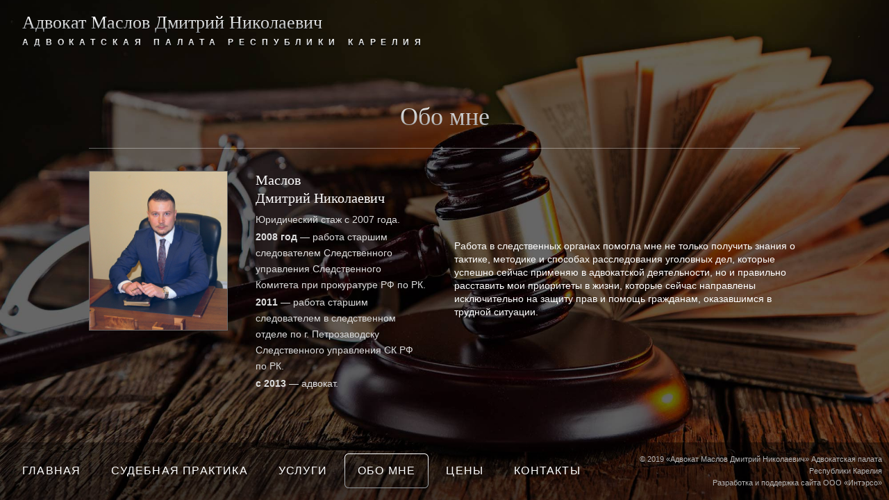

--- FILE ---
content_type: text/html; charset=UTF-8
request_url: https://maslov-advokat.ru/about/
body_size: 4687
content:

<!DOCTYPE html>
<html lang="en">
<head>
	<!-- редирект с http://maslov-advokat.ru/#/ на http://maslov-advokat.ru/ -->
      
<title>Маслов Дмитрий Николаевич — адвокат по уголовным и гражданским делам</title>

<meta charset="UTF-8">
<meta http-equiv="content-type" content="text/html; charset=utf-8"/>
<meta name="viewport" content="width=device-width, initial-scale=1">

<link rel="icon" type="image/x-icon" href="/local/templates/default/img/favicon.ico" />

<!-- счетчики из настройки++ -->
<meta name="yandex-verification" content="2bfc30c5086d63b3" /> 
<!-- Yandex.Metrika counter -->

<noscript><div><img src="https://mc.yandex.ru/watch/53845627" style="position:absolute; left:-9999px;" alt="" /></div></noscript>
<!-- /Yandex.Metrika counter -->

<!-- Global site tag (gtag.js) - Google Analytics -->

<!-- счетчики из настройки++ -->

<meta http-equiv="Content-Type" content="text/html; charset=UTF-8" />
<meta name="robots" content="index, follow" />
<meta name="description" content="Адвокат Маслов Д. Н., член Адвокатской палаты Республики Карелия. Ведение уголовных и гражданских дел в Петрозаводске." />
<script type="text/javascript" data-skip-moving="true">(function(w, d, n) {var cl = "bx-core";var ht = d.documentElement;var htc = ht ? ht.className : undefined;if (htc === undefined || htc.indexOf(cl) !== -1){return;}var ua = n.userAgent;if (/(iPad;)|(iPhone;)/i.test(ua)){cl += " bx-ios";}else if (/Android/i.test(ua)){cl += " bx-android";}cl += (/(ipad|iphone|android|mobile|touch)/i.test(ua) ? " bx-touch" : " bx-no-touch");cl += w.devicePixelRatio && w.devicePixelRatio >= 2? " bx-retina": " bx-no-retina";var ieVersion = -1;if (/AppleWebKit/.test(ua)){cl += " bx-chrome";}else if ((ieVersion = getIeVersion()) > 0){cl += " bx-ie bx-ie" + ieVersion;if (ieVersion > 7 && ieVersion < 10 && !isDoctype()){cl += " bx-quirks";}}else if (/Opera/.test(ua)){cl += " bx-opera";}else if (/Gecko/.test(ua)){cl += " bx-firefox";}if (/Macintosh/i.test(ua)){cl += " bx-mac";}ht.className = htc ? htc + " " + cl : cl;function isDoctype(){if (d.compatMode){return d.compatMode == "CSS1Compat";}return d.documentElement && d.documentElement.clientHeight;}function getIeVersion(){if (/Opera/i.test(ua) || /Webkit/i.test(ua) || /Firefox/i.test(ua) || /Chrome/i.test(ua)){return -1;}var rv = -1;if (!!(w.MSStream) && !(w.ActiveXObject) && ("ActiveXObject" in w)){rv = 11;}else if (!!d.documentMode && d.documentMode >= 10){rv = 10;}else if (!!d.documentMode && d.documentMode >= 9){rv = 9;}else if (d.attachEvent && !/Opera/.test(ua)){rv = 8;}if (rv == -1 || rv == 8){var re;if (n.appName == "Microsoft Internet Explorer"){re = new RegExp("MSIE ([0-9]+[\.0-9]*)");if (re.exec(ua) != null){rv = parseFloat(RegExp.$1);}}else if (n.appName == "Netscape"){rv = 11;re = new RegExp("Trident/.*rv:([0-9]+[\.0-9]*)");if (re.exec(ua) != null){rv = parseFloat(RegExp.$1);}}}return rv;}})(window, document, navigator);</script>


<link href="/bitrix/cache/css/s1/default/kernel_main/kernel_main_v1.css?161055584028585" type="text/css"  rel="stylesheet" />
<link href="/bitrix/cache/css/s1/default/template_0414c12e4f89e9f5d00f495f7cc05209/template_0414c12e4f89e9f5d00f495f7cc05209_v1.css?1667987913123792" type="text/css"  data-template-style="true" rel="stylesheet" />



</head>

<body class="">
<div class="wrapper">

    <div class="inner about"
                    style="background-image: url(/upload/uf/67d/67d3a15ab4bb992333e3d948280a9722.jpg)"
        >

       <a href="/" class="header-logotype">
            <div class="header-logotype__title">
                <span>
                    Адвокат Маслов Дмитрий Николаевич

                </span>
                <span class="header-logotype__title--clone">
                    Адвокат Маслов Дмитрий Николаевич
                </span>
            </div>
            <span class="header-logotype__caption">
                <span>
                    Адвокатская палата Республики&nbsp;Карелия
                </span>
                <span class="header-logotype__caption--clone">
                    Адвокатская палата Республики&nbsp;Карелия
                </span>

            </span>
        </a>
        <div class="mobile-menu-wrapper">
            <div class="mobile-menu__button"></div>
            <div class="mobile-menu">

            </div>
        </div>


<div class="center">
    <div class="practice__title"><h1>Обо мне</h1></div>

    <div class="about-row">

        <div class="about-wrapper">
            <div class="about-photo">
                <img src="/upload/uf/301/3010fa65c440e102fcb4bae0fec32374.jpg" alt="Маслов Дмитрий Николаевич">
            </div>
        </div>

        <div class="about-wrapper">
            <div class="about__name">
                Маслов<br />Дмитрий Николаевич            </div>

            <div class="about-history">
                <p>
	 Юридический стаж с 2007 года.
</p>
<p>
 <strong>2008 год</strong> — работа старшим следователем Следственного управления Следственного Комитета при прокуратуре РФ по РК.
</p>
<p>
 <strong>2011</strong> — работа старшим следователем в следственном отделе по г. Петрозаводску Следственного управления СК РФ по РК.
</p>
<p>
 <strong>с 2013</strong> — адвокат.
</p>            </div>
        </div>

        <div class="about-wrapper desc">
            <p>
	 Работа в следственных органах помогла мне не только получить знания о тактике, методике и способах расследования уголовных дел, которые успешно сейчас применяю в адвокатской деятельности, но и правильно расставить мои приоритеты в жизни, которые сейчас направлены исключительно на защиту прав и помощь гражданам, оказавшимся в трудной ситуации.
</p>        </div>
    </div>

</div>
            <footer>
                <div class="footer-menu">
                    

	

		<a href="/"
           class="footer-menu-item "
        >Главная</a>

    

		<a href="/scans/"
           class="footer-menu-item "
        >Судебная практика</a>

    

		<a href="/services/"
           class="footer-menu-item "
        >Услуги</a>

    

		<a href="/about/"
           class="footer-menu-item current"
        >Обо мне</a>

    

		<a href="/prices/"
           class="footer-menu-item "
        >Цены</a>

    

		<a href="/contacts/"
           class="footer-menu-item "
        >Контакты</a>

    
                </div>

<div class="footer-copyright">
        <!--<div class="footer-logo">-->
            <!--<span class="large">М&п</span>-->
            <!--<span class="small">Адвокатская палата<br>-->
<!--Республики Карелия</span>-->
        <!--</div>-->
        <div>© 2019 «Адвокат Маслов Дмитрий Николаевич» Адвокатская палата Республики Карелия<br>
            Разработка и поддержка сайта ООО «<a href="http://interso.ru/">Интэрсо</a>»</div>
    </div>
            </footer>

        </div>
    </div>

<script>
    var hash = window.location.hash.substring(1);
    if (hash) {
		window.location.replace("/");
    }
  </script>

<script src="/local/templates/default/plain/js/jquery-3.2.1.min.js"></script>
<script type="text/javascript">
    $(document).ready(function() {
        $("body").css("display", "none");

        $("body").fadeIn(1000);

        $("a.transition").click(function(event){
            event.preventDefault();
            linkLocation = this.href;
            $("body").fadeOut(1200, redirectPage);
        });

        function redirectPage() {
            window.location = linkLocation;
        }
    });
</script>

<script type="text/javascript" >
   (function(m,e,t,r,i,k,a){m[i]=m[i]||function(){(m[i].a=m[i].a||[]).push(arguments)};
   m[i].l=1*new Date();k=e.createElement(t),a=e.getElementsByTagName(t)[0],k.async=1,k.src=r,a.parentNode.insertBefore(k,a)})
   (window, document, "script", "https://mc.yandex.ru/metrika/tag.js", "ym");

   ym(53845627, "init", {
        clickmap:true,
        trackLinks:true,
        accurateTrackBounce:true,
        webvisor:true
   });
</script><script async src="https://www.googletagmanager.com/gtag/js?id=UA-143849018-1"></script><script>
  window.dataLayer = window.dataLayer || [];
  function gtag(){dataLayer.push(arguments);}
  gtag('js', new Date());

  gtag('config', 'UA-143849018-1');
</script><script type="text/javascript">if(!window.BX)window.BX={};if(!window.BX.message)window.BX.message=function(mess){if(typeof mess=='object') for(var i in mess) BX.message[i]=mess[i]; return true;};</script>
<script type="text/javascript">(window.BX||top.BX).message({'JS_CORE_LOADING':'Загрузка...','JS_CORE_NO_DATA':'- Нет данных -','JS_CORE_WINDOW_CLOSE':'Закрыть','JS_CORE_WINDOW_EXPAND':'Развернуть','JS_CORE_WINDOW_NARROW':'Свернуть в окно','JS_CORE_WINDOW_SAVE':'Сохранить','JS_CORE_WINDOW_CANCEL':'Отменить','JS_CORE_WINDOW_CONTINUE':'Продолжить','JS_CORE_H':'ч','JS_CORE_M':'м','JS_CORE_S':'с','JSADM_AI_HIDE_EXTRA':'Скрыть лишние','JSADM_AI_ALL_NOTIF':'Показать все','JSADM_AUTH_REQ':'Требуется авторизация!','JS_CORE_WINDOW_AUTH':'Войти','JS_CORE_IMAGE_FULL':'Полный размер'});</script>
<script type="text/javascript">(window.BX||top.BX).message({'LANGUAGE_ID':'ru','FORMAT_DATE':'DD.MM.YYYY','FORMAT_DATETIME':'DD.MM.YYYY HH:MI:SS','COOKIE_PREFIX':'BITRIX_SM','SERVER_TZ_OFFSET':'10800','SITE_ID':'s1','SITE_DIR':'/','USER_ID':'','SERVER_TIME':'1769220379','USER_TZ_OFFSET':'0','USER_TZ_AUTO':'Y','bitrix_sessid':'03b74dce0bdda719b8ae6bd9cd28972b'});</script><script type="text/javascript"  src="/bitrix/cache/js/s1/default/kernel_main/kernel_main_v1.js?1667982849357705"></script>
<script type="text/javascript"  src="/bitrix/cache/js/s1/default/kernel_main_polyfill_promise/kernel_main_polyfill_promise_v1.js?16057764312506"></script>
<script type="text/javascript" src="/bitrix/js/main/loadext/loadext.min.js?1605776354810"></script>
<script type="text/javascript" src="/bitrix/js/main/loadext/extension.min.js?16057763541304"></script>
<script type="text/javascript" src="/bitrix/js/main/core/core_db.min.js?160577635310247"></script>
<script type="text/javascript" src="/bitrix/js/main/core/core_frame_cache.min.js?160577635311334"></script>
<script type="text/javascript">BX.setJSList(['/bitrix/js/main/core/core.js','/bitrix/js/main/core/core_promise.js','/bitrix/js/main/core/core_ajax.js','/bitrix/js/main/json/json2.min.js','/bitrix/js/main/core/core_ls.js','/bitrix/js/main/core/core_fx.js','/bitrix/js/main/session.js','/bitrix/js/main/core/core_window.js','/bitrix/js/main/date/main.date.js','/bitrix/js/main/core/core_popup.js','/bitrix/js/main/core/core_date.js','/bitrix/js/main/utils.js','/bitrix/js/main/polyfill/promise/js/promise.js']); </script>
<script type="text/javascript">BX.setCSSList(['/bitrix/js/main/core/css/core.css','/bitrix/js/main/core/css/core_popup.css','/bitrix/js/main/core/css/core_date.css','/local/templates/default/styles.css','/local/templates/default/template_styles.css','/local/templates/default/plain/css/bootstrap-reboot.css','/local/templates/default/plain/css/bootstrap-grid.css','/local/templates/default/plain/css/jquery.fancybox.min.css','/local/templates/default/plain/css/main.css','/local/templates/default/plain/css/main_1960.css','/local/templates/default/plain/css/main_320.css','/local/templates/default/plain/css/owl.carousel.min.css','/local/templates/default/plain/css/ripple.min.css','/local/templates/default/plain/css/jquery.mCustomScrollbar.min.css']); </script>


<script type="text/javascript">var _ba = _ba || []; _ba.push(["aid", "b1ad1f52dd908ad6048e0bc3e663ccfb"]); _ba.push(["host", "maslov-advokat.ru"]); (function() {var ba = document.createElement("script"); ba.type = "text/javascript"; ba.async = true;ba.src = (document.location.protocol == "https:" ? "https://" : "http://") + "bitrix.info/ba.js";var s = document.getElementsByTagName("script")[0];s.parentNode.insertBefore(ba, s);})();</script>


<script src="/local/templates/default/plain/js/owl.carousel.min.js"></script>
<script src="/local/templates/default/plain/js/jquery.form-validator.min.js"></script>
<script src="/local/templates/default/plain/js/jquery.mCustomScrollbar.min.js"></script>
<script src="/local/templates/default/plain/js/jquery.maskedinput.min.js"></script>
<script type="text/javascript" src="/local/templates/default/plain/js/main.js"></script>

</body>
</html>


--- FILE ---
content_type: application/javascript; charset=utf-8
request_url: https://maslov-advokat.ru/local/templates/default/plain/js/main.js
body_size: 1408
content:
"use strict";

$(document).ready(function () {




    $('.practice-menu__item').on('click', function () {
        let target = $(this).attr('data-target');
        $(this).addClass('active').siblings('.practice-menu__item').removeClass('active');
        $('.practice-slider[data-target=' + target + ']').addClass('active')
            .siblings('.practice-slider').removeClass('active');
        $('.practice-slider[data-target=' + target + ']').owlCarousel({
            items: 1,
            margin: 30,
            smartSpeed: 600,
            nav: true,
            dots: false,
            onInitialized: toCount,
            onChanged: changeCounter
        });

    });

    $('.practice-slider:visible').owlCarousel({
        items: 1,
        margin: 30,
        nav: true,
        smartSpeed: 600,
        dots: false,
        onInitialized: toCount,
        onChanged: changeCounter
    });


    function toCount(event) {
        var index = event.item.index;
        var quantity = event.item.count;
        $(event.currentTarget).siblings('.slider-count ')
            .find('.quantity').html(quantity);
        $(event.currentTarget).siblings('.slider-count ')
            .find('.counter').html(index + 1);
    };

    function changeCounter(event) {
        var index = event.item.index;
        var quantity = event.item.count;

        var element = event.target;
        $(event.currentTarget).siblings('.slider-count ')
            .find('.counter').html(index + 1);
        $(event.currentTarget).siblings('.slider-count ')
            .find('.quantity').html(quantity);

    }


    $('.partners-slider').owlCarousel({
        items: 1,
        margin: 30,
        nav: true,
        dots: false,
        smartSpeed: 800
    });

    if(window.innerWidth > 1020) {
        console.log('aza')
        $(".article-body").mCustomScrollbar();
    }

    //Моб. скрипты
    if (window.innerWidth < 1020) {
        $('.footer-menu-item').appendTo('.mobile-menu');
        $('.mobile-menu__button').on('click', function () {
            $('.mobile-menu').toggleClass('open');
            $('.mobile-menu').slideToggle(400);
        });
    }

    if ($(window).width() < 768) {

        $('.mobile-menu,.burger-button').click(function (e) {
            e.stopPropagation();
            //эта строка остановит события до родительских элементов
        });

        $('.overlay').click(function () {
            $('.mobile-menu-list').slideUp(400);
            $('.mobile-menu').removeClass('open');
            $('.overlay').fadeOut(200);
            $('body').removeClass('noscroll');
        });
    }

    $(".form__file input[type=file]").change(function () {
        var filename = $(this).val().replace(/.*\\/, "");
        $(".form__file-name").val(filename);
    });



    // Favorites


    // Validate Form

    $.validate({

        // onElementValidate: function (valid, $el, $form, errorMess) {
        //     if (valid) {
        //         $el.closest('.form-row').removeClass('error');
        //
        //     } else {
        //         $el.closest('.form-row').addClass('error');
        //     }
        // },

        borderColorOnError: '#bc5757',
        lang: 'ru',
        validateOnBlur: false, // disable validation when input looses focus
        errorMessagePosition: 'top', // Instead of 'inline' which is default
        scrollToTopOnError: false, // Set this property to true on longer forms
        onElementValidate: function onElementValidate(valid, $el, $form, errorMess) {
            $el.closest('.form-row').addClass('error');
            console.log('Input ' + $el.attr('name') + ' is ' + (valid ? 'VALID' : 'NOT VALID'));
        }
    });

    $(function () {
        //2. Получить элемент, к которому необходимо добавить маску
        $(".contacts-form__phone").mask("+9 (999) 999-99-99");
    });

    // Waves.attach('.header-mid-account__login');
    // Waves.init();

});

--- FILE ---
content_type: application/javascript; charset=utf-8
request_url: https://maslov-advokat.ru/local/templates/default/plain/js/lang/ru.js
body_size: 1506
content:
/** File generated by Grunt -- do not modify
 *  JQUERY-FORM-VALIDATOR
 *
 *  @version 2.3.77
 *  @website http://formvalidator.net/
 *  @author Victor Jonsson, http://victorjonsson.se
 *  @license MIT
 */
!function(a,b){"function"==typeof define&&define.amd?define(["jquery"],function(a){return b(a)}):"object"==typeof module&&module.exports?module.exports=b(require("jquery")):b(a.jQuery)}(this,function(a){!function(a,b){"use strict";a.formUtils.registerLoadedModule("lang/ru"),a(b).bind("validatorsLoaded",function(){a.formUtils.LANG={errorTitle:"Ошибка. Проверьте правильность заполнения формы",requiredField:"Это обязательное поле",requiredFields:"Вы задали не все обязательные поля",badTime:"Вы задали некорректное время",badEmail:"Вы задали некорректный e-mail",badTelephone:"Вы задали некорректный номер телефона",badSecurityAnswer:"Вы задали некорректный ответ на секретный вопрос",badDate:"Вы задали некорректную дату",lengthBadStart:"Значение должно быть в диапазоне",lengthBadEnd:" символов",lengthTooLongStart:"Значение длинее, чем ",lengthTooShortStart:"Значение меньше, чем ",notConfirmed:"Введённые значения не могут быть подтверждены",badDomain:"Некорректное значение домена",badUrl:"Некорретный URL",badCustomVal:"Введённое значение неверно",andSpaces:" и пробелы ",badInt:"Значение - не число",badSecurityNumber:"Введённый защитный номер - неправильный",badUKVatAnswer:"Некорректный UK VAT номер",badStrength:"Пароль не достаточно надёжен",badNumberOfSelectedOptionsStart:"Вы должны выбрать как минимум ",badNumberOfSelectedOptionsEnd:" ответов",badAlphaNumeric:"Значение должно содержать только числа и буквы ",badAlphaNumericExtra:" и ",wrongFileSize:"Загружаемый файл слишком велик (максимальный размер %s)",wrongFileType:"Принимаются файлы следующих типов %s",groupCheckedRangeStart:"Выберите между ",groupCheckedTooFewStart:"Выберите как минимум ",groupCheckedTooManyStart:"Выберите максимум из ",groupCheckedEnd:" элемент(ов)",badCreditCard:"Номер кредитной карты некорректен",badCVV:"CVV номер некорректно",wrongFileDim:"Неверные размеры графического файла,",imageTooTall:"изображение не может быть уже чем",imageTooWide:"изображение не может быть шире чем",imageTooSmall:"изображение слишком мало",min:"минимум",max:"максимум",imageRatioNotAccepted:"Изображение с таким соотношением сторон не принимается",badBrazilTelephoneAnswer:"Введённый номер телефона неправильный",badBrazilCEPAnswer:"CEP неправильный",badBrazilCPFAnswer:"CPF неправильный"}})}(a,window)});